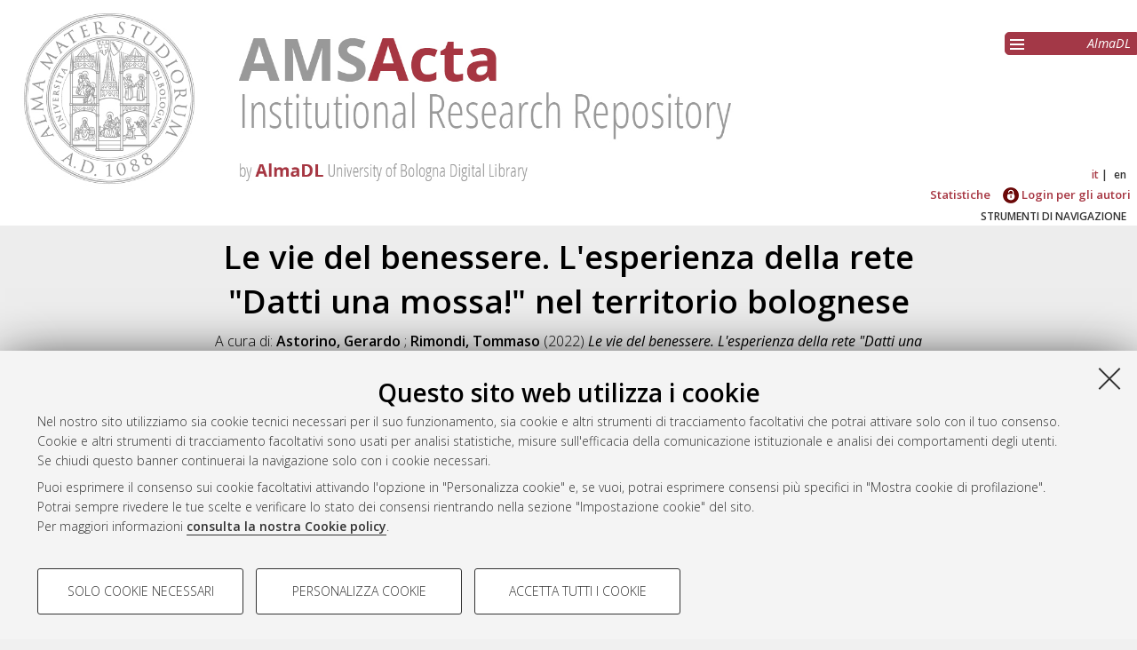

--- FILE ---
content_type: text/html; charset=utf-8
request_url: http://amsacta.unibo.it/id/eprint/6858/
body_size: 8351
content:
<!DOCTYPE html PUBLIC "-//W3C//DTD XHTML 1.0 Transitional//EN" "http://www.w3.org/TR/xhtml1/DTD/xhtml1-transitional.dtd">
<html xmlns="http://www.w3.org/1999/xhtml" lang="it">
  <head>
    <meta http-equiv="X-UA-Compatible" content="IE=edge" />
    <meta name="viewport" content="initial-scale=1.0, user-scalable=yes, width=device-width, minimum-scale=1.0" />
    <title> Le vie del benessere. L'esperienza della rete "Datti una mossa!" nel territorio bolognese  - AMS Acta - AlmaDL Università di Bologna</title>
    <link rel="icon" href="/images/favicon.png" type="image/x-icon" />
    <link rel="shortcut icon" href="/images/favicon.png" type="image/x-icon" />
    <link href="//fonts.googleapis.com/css?family=Open+Sans:600,400italic,300" rel="stylesheet" type="text/css" />
     <link rel="stylesheet" type="text/css" href="/style/genericons/genericons.css" />
    <meta name="eprints.eprintid" content="6858" />
<meta name="eprints.rev_number" content="22" />
<meta name="eprints.eprint_status" content="archive" />
<meta name="eprints.userid" content="2763" />
<meta name="eprints.dir" content="disk0/00/00/68/58" />
<meta name="eprints.datestamp" content="2022-02-09 10:08:23" />
<meta name="eprints.lastmod" content="2022-02-09 10:08:23" />
<meta name="eprints.status_changed" content="2022-02-09 10:08:23" />
<meta name="eprints.type" content="monograph" />
<meta name="eprints.metadata_visibility" content="show" />
<meta name="eprints.title" content="Le vie del benessere. L'esperienza della rete &quot;Datti una mossa!&quot; nel territorio bolognese" />
<meta name="eprints.ispublished" content="unpub" />
<meta name="eprints.structures" content="980" />
<meta name="eprints.subjects" content="SPS-10" />
<meta name="eprints.abstract" content="Il Dipartimento di Salute Pubblica dell’Azienda Usl di Bologna, insieme al Comune di Bologna e al Dipartimento di Sociologia e Diritto dell'Economia dell'Università di Bologna, è impegnato da diversi anni in una campagna di promozione di sani stili di vita che va sotto il nome &quot;Datti una Mossa!&quot;. La campagna vede il coinvolgimento attivo di un gran numero di attori del territorio bolognese, dagli enti di promozione sportiva e sociale alle associazioni sportive e culturali.
Questo libro racconta la storia della rete, analizzando i suoi punti di forza e le difficoltà incontrate, per riflettere su quanto fatto fino ad oggi e capire come rilanciare, con ancora più convinzione, nel post-pandemia.
In particolare, nel capitolo 3 viene descritta la crescente importanza per la comunicazione della Azienda Usl di Bologna e per la collaborazione strategica con i molti soggetti presenti sul territorio bolognese, dalla Regione al Comune di Bologna, dal terzo settore alla cittadinanza. Si illustrano poi alcune iniziative messe in atto all’interno dell’Azienda Usl per il benessere in ambito lavorativo dei dipendenti, su aspetti quali la sedentarietà, il consumo di alcol, il tabagismo, l’alimentazione e, non da ultimo, il tema fondamentale della sicurezza sui luoghi di lavoro. Infine, viene evidenziato come, durante la pandemia da Covid-19, si sia provato e si stia provando a non abbandonare le attività classiche di promozione della salute, anche se la gestione dell’emergenza ha inevitabilmente ridefinito la priorità di azione. Il capitolo 4 illustra alcuni possibili contributi sociologici sul rapporto tra salute e territorio. Partendo da concetti ed esperienze fondamentali come la “medicina di comunità” proposta da Luigi Berlinguer e “l’effetto Roseto” rilevato in una cittadina degli Stati Uniti, si concentra poi sulle esperienze di ricerca e ricerca-intervento condotte dal Centro Studi sui Problemi della Città e del Territorio (Ce.P.Ci.T.) dell’Università di Bologna. Il capitolo 5 propone una lettura socio-spaziale di alcuni indicatori di salute della popolazione tratti dal Profilo di Salute elaborato dall’Azienda Usl di Bologna. L’elaborazione di mappe consente di leggere meglio alcune differenze che segnano questo profilo nei vari distretti aziendali, offrendo un ulteriore strumento di comprensione del territorio bolognese. Il capitolo 6 è dedicato agli aderenti alla rete “Datti Una Mossa!”. Vengono infatti presentati i risultati di una serie di interviste per conoscerne meglio la composizione, ragionando sulle azioni intraprese dai vari membri e su come queste siano cambiate nel tempo, sul modo in cui hanno deciso di aderire all’iniziativa e sulle motivazioni che li spingono a farne parte. Ci si interroga poi sulle opportunità e le criticità del rapporto con il territorio, dalla capacità di attirare e coinvolgere partecipanti a quella di fare rete con gli altri aderenti e le istituzioni locali. Nelle conclusioni vengono evidenziati i punti salienti emersi nonché le prospettive di azione per un futuro in cui “prevenzione” e “territorio” saranno senza dubbio due parole chiave. Nel fare questo, ci si avvale del contributo di Silvio Garattini, presidente e fondatore dell’Istituto di Ricerche Farmacologiche “Mario Negri” di Milano, riprendendo alcune riflessioni dal suo ultimo libro &quot;Il futuro della nostra salute. Il Servizio Sanitario Nazionale che dobbiamo sognare&quot;." />
<meta name="eprints.date" content="2022" />
<meta name="eprints.date_type" content="published" />
<meta name="eprints.publisher" content="Dipartimento di Sociologia e Diritto dell'Economia" />
<meta name="eprints.doi" content="10.6092/unibo/amsacta/6858" />
<meta name="eprints.projectidvalid" content="FALSE" />
<meta name="eprints.full_text_status" content="public" />
<meta name="eprints.monograph_type" content="libro" />
<meta name="eprints.place_of_pub" content="Bologna" />
<meta name="eprints.pages" content="88" />
<meta name="eprints.refereed" content="FALSE" />
<meta name="eprints.isbn" content="9788854970816" />
<meta name="eprints.editors_name" content="Astorino, Gerardo" />
<meta name="eprints.editors_name" content="Rimondi, Tommaso" />
<meta name="eprints.editors_orcid" content="https://orcid.org/ 0000-0002-7655-9922" />
<meta name="eprints.editors_id" content="tommaso.rimondi2@unibo.it" />
<meta name="eprints.editors_affiliation" content="Ausl Bologna - Dipartimento di Sanità Pubblica" />
<meta name="eprints.editors_affiliation" content="Università di Bologna - Dipartimento di Sociologia e Diritto dell'Economia" />
<meta name="eprints.projecttype" content="none" />
<meta name="eprints.citation" content="  A cura di: Astorino, Gerardo ; Rimondi, Tommaso  (2022) Le vie del benessere. L'esperienza della rete &quot;Datti una mossa!&quot; nel territorio bolognese.   Bologna: Dipartimento di Sociologia e Diritto dell'Economia, p. 88.  ISBN 9788854970816.  DOI 10.6092/unibo/amsacta/6858 &lt;https://doi.org/10.6092/unibo%2Famsacta%2F6858&gt;.     " />
<meta name="eprints.document_url" content="https://amsacta.unibo.it/id/eprint/6858/1/libro_datti_una_mossa.pdf" />
<link rel="schema.DC" href="http://purl.org/DC/elements/1.0/" />
<meta name="DC.relation" content="https://amsacta.unibo.it/id/eprint/6858/" />
<meta name="DC.title" content="Le vie del benessere. L'esperienza della rete &quot;Datti una mossa!&quot; nel territorio bolognese" />
<meta name="DC.subject" content="SPS/10 Sociologia dell'ambiente e del territorio" />
<meta name="DC.description" content="Il Dipartimento di Salute Pubblica dell’Azienda Usl di Bologna, insieme al Comune di Bologna e al Dipartimento di Sociologia e Diritto dell'Economia dell'Università di Bologna, è impegnato da diversi anni in una campagna di promozione di sani stili di vita che va sotto il nome &quot;Datti una Mossa!&quot;. La campagna vede il coinvolgimento attivo di un gran numero di attori del territorio bolognese, dagli enti di promozione sportiva e sociale alle associazioni sportive e culturali.
Questo libro racconta la storia della rete, analizzando i suoi punti di forza e le difficoltà incontrate, per riflettere su quanto fatto fino ad oggi e capire come rilanciare, con ancora più convinzione, nel post-pandemia.
In particolare, nel capitolo 3 viene descritta la crescente importanza per la comunicazione della Azienda Usl di Bologna e per la collaborazione strategica con i molti soggetti presenti sul territorio bolognese, dalla Regione al Comune di Bologna, dal terzo settore alla cittadinanza. Si illustrano poi alcune iniziative messe in atto all’interno dell’Azienda Usl per il benessere in ambito lavorativo dei dipendenti, su aspetti quali la sedentarietà, il consumo di alcol, il tabagismo, l’alimentazione e, non da ultimo, il tema fondamentale della sicurezza sui luoghi di lavoro. Infine, viene evidenziato come, durante la pandemia da Covid-19, si sia provato e si stia provando a non abbandonare le attività classiche di promozione della salute, anche se la gestione dell’emergenza ha inevitabilmente ridefinito la priorità di azione. Il capitolo 4 illustra alcuni possibili contributi sociologici sul rapporto tra salute e territorio. Partendo da concetti ed esperienze fondamentali come la “medicina di comunità” proposta da Luigi Berlinguer e “l’effetto Roseto” rilevato in una cittadina degli Stati Uniti, si concentra poi sulle esperienze di ricerca e ricerca-intervento condotte dal Centro Studi sui Problemi della Città e del Territorio (Ce.P.Ci.T.) dell’Università di Bologna. Il capitolo 5 propone una lettura socio-spaziale di alcuni indicatori di salute della popolazione tratti dal Profilo di Salute elaborato dall’Azienda Usl di Bologna. L’elaborazione di mappe consente di leggere meglio alcune differenze che segnano questo profilo nei vari distretti aziendali, offrendo un ulteriore strumento di comprensione del territorio bolognese. Il capitolo 6 è dedicato agli aderenti alla rete “Datti Una Mossa!”. Vengono infatti presentati i risultati di una serie di interviste per conoscerne meglio la composizione, ragionando sulle azioni intraprese dai vari membri e su come queste siano cambiate nel tempo, sul modo in cui hanno deciso di aderire all’iniziativa e sulle motivazioni che li spingono a farne parte. Ci si interroga poi sulle opportunità e le criticità del rapporto con il territorio, dalla capacità di attirare e coinvolgere partecipanti a quella di fare rete con gli altri aderenti e le istituzioni locali. Nelle conclusioni vengono evidenziati i punti salienti emersi nonché le prospettive di azione per un futuro in cui “prevenzione” e “territorio” saranno senza dubbio due parole chiave. Nel fare questo, ci si avvale del contributo di Silvio Garattini, presidente e fondatore dell’Istituto di Ricerche Farmacologiche “Mario Negri” di Milano, riprendendo alcune riflessioni dal suo ultimo libro &quot;Il futuro della nostra salute. Il Servizio Sanitario Nazionale che dobbiamo sognare&quot;." />
<meta name="DC.publisher" content="Dipartimento di Sociologia e Diritto dell'Economia" />
<meta name="DC.contributor" content="Astorino, Gerardo" />
<meta name="DC.contributor" content="Rimondi, Tommaso" />
<meta name="DC.date" content="2022" />
<meta name="DC.type" content="Monografia" />
<meta name="DC.type" content="NonPeerReviewed" />
<meta name="DC.format" content="text" />
<meta name="DC.language" content="it" />
<meta name="DC.rights" content="cc_by_nc_4" />
<meta name="DC.identifier" content="https://amsacta.unibo.it/id/eprint/6858/1/libro_datti_una_mossa.pdf" />
<meta name="DC.identifier" content="  A cura di: Astorino, Gerardo ; Rimondi, Tommaso  (2022) Le vie del benessere. L'esperienza della rete &quot;Datti una mossa!&quot; nel territorio bolognese.   Bologna: Dipartimento di Sociologia e Diritto dell'Economia, p. 88.  ISBN 9788854970816.  DOI 10.6092/unibo/amsacta/6858 &lt;https://doi.org/10.6092/unibo%2Famsacta%2F6858&gt;.     " />
<meta name="DC.relation" content="10.6092/unibo/amsacta/6858" />
<link rel="alternate" href="https://amsacta.unibo.it/cgi/export/eprint/6858/DC/amsacta-eprint-6858.txt" type="text/plain; charset=utf-8" title="Dublin Core" />
<link rel="alternate" href="https://amsacta.unibo.it/cgi/export/eprint/6858/RDFNT/amsacta-eprint-6858.nt" type="text/plain" title="RDF+N-Triples" />
<link rel="alternate" href="https://amsacta.unibo.it/cgi/export/eprint/6858/DIDL/amsacta-eprint-6858.xml" type="text/xml; charset=utf-8" title="MPEG-21 DIDL" />
<link rel="alternate" href="https://amsacta.unibo.it/cgi/export/eprint/6858/Simple/amsacta-eprint-6858.txt" type="text/plain; charset=utf-8" title="Simple Metadata" />
<link rel="alternate" href="https://amsacta.unibo.it/cgi/export/eprint/6858/XML/amsacta-eprint-6858.xml" type="application/vnd.eprints.data+xml; charset=utf-8" title="EP3 XML" />
<link rel="alternate" href="https://amsacta.unibo.it/cgi/export/eprint/6858/ALMADL/amsacta-eprint-6858.txt" type="text/plain" title="ALMADL Export XML" />
<link rel="alternate" href="https://amsacta.unibo.it/cgi/export/eprint/6858/BibTeX/amsacta-eprint-6858.bib" type="text/plain; charset=utf-8" title="BibTeX" />
<link rel="alternate" href="https://amsacta.unibo.it/cgi/export/eprint/6858/RDFN3/amsacta-eprint-6858.n3" type="text/n3" title="RDF+N3" />
<link rel="alternate" href="https://amsacta.unibo.it/cgi/export/eprint/6858/ContextObject/amsacta-eprint-6858.xml" type="text/xml; charset=utf-8" title="OpenURL ContextObject" />
<link rel="alternate" href="https://amsacta.unibo.it/cgi/export/eprint/6858/RDFXML/amsacta-eprint-6858.rdf" type="application/rdf+xml" title="RDF+XML" />
<link rel="alternate" href="https://amsacta.unibo.it/cgi/export/eprint/6858/EndNote/amsacta-eprint-6858.enw" type="text/plain; charset=utf-8" title="EndNote" />
<link rel="alternate" href="https://amsacta.unibo.it/cgi/export/eprint/6858/MODS/amsacta-eprint-6858.xml" type="text/xml; charset=utf-8" title="MODS" />
<link rel="alternate" href="https://amsacta.unibo.it/cgi/export/eprint/6858/CSV/amsacta-eprint-6858.csv" type="text/csv; charset=utf-8" title="Multiline CSV" />
<link rel="alternate" href="https://amsacta.unibo.it/cgi/export/eprint/6858/JSON/amsacta-eprint-6858.js" type="application/json; charset=utf-8" title="JSON" />
<link rel="alternate" href="https://amsacta.unibo.it/cgi/export/eprint/6858/Atom/amsacta-eprint-6858.xml" type="application/atom+xml;charset=utf-8" title="Atom" />
<link rel="alternate" href="https://amsacta.unibo.it/cgi/export/eprint/6858/Text/amsacta-eprint-6858.txt" type="text/plain; charset=utf-8" title="ASCII Citation" />
<link rel="alternate" href="https://amsacta.unibo.it/cgi/export/eprint/6858/COinS/amsacta-eprint-6858.txt" type="text/plain; charset=utf-8" title="OpenURL ContextObject in Span" />
<link rel="alternate" href="https://amsacta.unibo.it/cgi/export/eprint/6858/RIS/amsacta-eprint-6858.ris" type="text/plain" title="Reference Manager" />
<link rel="alternate" href="https://amsacta.unibo.it/cgi/export/eprint/6858/HTML/amsacta-eprint-6858.html" type="text/html; charset=utf-8" title="HTML Citation" />
<link rel="alternate" href="https://amsacta.unibo.it/cgi/export/eprint/6858/Refer/amsacta-eprint-6858.refer" type="text/plain" title="Refer" />
<link rel="alternate" href="https://amsacta.unibo.it/cgi/export/eprint/6858/DataCiteXML/amsacta-eprint-6858.xml" type="application/xml; charset=utf-8" title="Unibo Data Cite XML" />
<link rel="alternate" href="https://amsacta.unibo.it/cgi/export/eprint/6858/METS/amsacta-eprint-6858.xml" type="text/xml; charset=utf-8" title="METS" />
<link rel="Top" href="https://amsacta.unibo.it/" />
    <link rel="Sword" href="https://amsacta.unibo.it/sword-app/servicedocument" />
    <link rel="SwordDeposit" href="https://amsacta.unibo.it/id/contents" />
    <link rel="Search" type="text/html" href="https://amsacta.unibo.it/cgi/search" />
    <link rel="Search" type="application/opensearchdescription+xml" href="https://amsacta.unibo.it/cgi/opensearchdescription" title="AMS Acta - AlmaDL Università di Bologna" />
    <script type="text/javascript" src="https://www.google.com/jsapi">
//padder
</script><script type="text/javascript">
// <![CDATA[
google.load("visualization", "1", {packages:["corechart", "geochart"]});
// ]]></script><script type="text/javascript">
// <![CDATA[
var eprints_http_root = "http://amsacta.unibo.it";
var eprints_http_cgiroot = "http://amsacta.unibo.it/cgi";
var eprints_oai_archive_id = "amsacta.unibo.it";
var eprints_logged_in = false;
var eprints_logged_in_userid = 0; 
var eprints_logged_in_username = ""; 
var eprints_logged_in_usertype = ""; 
// ]]></script>
    <style type="text/css">.ep_logged_in { display: none }</style>
    <link rel="stylesheet" type="text/css" href="/style/auto-3.4.4.css?1616150774" />
    <script type="text/javascript" src="/javascript/auto-3.4.4.js?1681827829">
//padder
</script>
    <!--[if lte IE 6]>
        <link rel="stylesheet" type="text/css" href="/style/ie6.css" />
   <![endif]-->
    <meta name="Generator" content="EPrints 3.4.4" />
    <meta http-equiv="Content-Type" content="text/html; charset=UTF-8" />
    <meta http-equiv="Content-Language" content="it" />
    
     
    <script type="text/javascript" src="https://www.unibo.it/++resource++unibo.cookiebanner/unibo-cookies.min.js?v=17">// <!-- No script --></script>
  </head>
  <body bgcolor="#ffffff" text="#000000">
  <div id="body_content">
	<a target="top"></a>
	<div class="ep_noprint"><noscript><style type="text/css">@import url(https://amsacta.unibo.it/style/nojs.css);</style></noscript></div>
	
	
	<div class="ep_tm_header ep_noprint">
		<div id="header_outer">
			<div id="logo">
				<a href="/"><img src="/images/AMSacta_header.jpg" alt="AMS Acta logo" /></a>
			</div>
			<div id="header_repositories">
				<div id="header_repositories_menu" title="Collezioni e servizi AlmaDL"><span class="genericon genericon-menu"></span></div>
				<ul id="header_repositories_nav">
					<li class="inner_repositories_nav"><a href="http://almadl.unibo.it">AlmaDL</a></li>
				</ul>
				<ul id="header_repositories_nav_hidden" style="display:none">
					<li class="inner_repositories_nav"><a href="http://amsdottorato.unibo.it">AMS Dottorato</a></li>
					<li class="inner_repositories_nav"><a href="http://amslaurea.unibo.it">AMS Laurea</a></li>
					<li class="inner_repositories_nav"><a href="https://historica.unibo.it">AMS Historica</a></li>
					<li class="inner_repositories_nav"><a href="http://journals.unibo.it">AlmaDL Journals</a></li>
				</ul>
			</div>
			<div class="sep"></div>
		</div>
		<div class="sep"></div>
		<div id="topContainerAction">
			<div id="lang_container">
				<div id="ep_tm_languages"><a href="/cgi/set_lang?lang=it&amp;referrer=http%3A%2F%2Famsacta.unibo.it%2Fid%2Feprint%2F6858%2F" title="Italiano" class="middlelang currentlang">it</a><a href="/cgi/set_lang?lang=en&amp;referrer=http%3A%2F%2Famsacta.unibo.it%2Fid%2Feprint%2F6858%2F" title="English" class="lastlang">en</a><a href="/cgi/set_lang?referrer=http%3A%2F%2Famsacta.unibo.it%2Fid%2Feprint%2F6858%2F" title="Cancellate i cookie per decidere la lingua in base alle impostazioni del vostro browser"><img src="/images/flags/aero.png" align="top" border="0" alt="Cancellate i cookie per decidere la lingua in base alle impostazioni del vostro browser" /></a></div>
			</div>
			<div class="sep"></div>
			<div id="main_menu" class="container_main_menu" role="navigation">
<!--
			<div id="menu_login_logout">
				<epc:pin ref="login_logout"/>
			</div>
-->
				<ul class="ep_tm_key_tools" id="ep_tm_menu_tools" role="toolbar"><li><a href="/cgi/stats/report">Statistiche</a></li><li><a href="/cgi/users/home"><img src="/images/ssologo18x18.png" alt="Informazioni sul Single Sign-On di Ateneo" /> Login per gli autori</a></li></ul>
			</div>
			<div class="sep"></div>
				<div id="menu_img_container" class="all_img_container">
					STRUMENTI DI NAVIGAZIONE
				</div>
			<div class="sep"></div>
			<div id="menu_container" style="display:none;">
				<form method="get" accept-charset="utf-8" action="/cgi/search">
					<input class="ep_tm_searchbarbox" placeholder="Cerca.." type="text" name="q" />
					<input type="hidden" name="_action_search" value="Search" />
					<input type="hidden" name="_order" value="bytitle" />
					<input type="hidden" name="basic_srchtype" value="ALL" />
					<input type="hidden" name="_satisfyall" value="ALL" />
				</form>
				<br /><a class="search_advanced" href="/cgi/search/advanced">Ricerca avanzata</a><br />
				<div class="info">
					<a target="_blank" title="Aiuto &amp; Documentazione" href="/help.html">
						<span>Aiuto &amp; Documentazione</span>
					</a>
				</div>	
				<h1 class="ep_toolbox_title">Strumenti di navigazione</h1>
				<ul>
					<li><a href="/view/year">Per anno</a><br /></li>
					<li><a href="/view/series">Per collane</a><br /></li>
					<li><a href="/view/conferences">Per convegni ed altri eventi</a><br /></li>
					<li><a href="/view/settori">Per settori disciplinari</a><br /></li>
					<li><a href="/view/structures">Per strutture</a><br /></li>
					<li><a href="/view/projects">Per progetto di ricerca</a><br /></li>
					<li><a href="/cgi/latest_tool">Ultimi documenti</a><br /></li>
				</ul>
				<div id="menu_repositories">
					<h1 class="ep_toolbox_title">Collezioni AlmaDL</h1>
					<ul>
						<li><a href="http://almadl.unibo.it">AlmaDL</a></li>
						<li><a href="http://amsdottorato.unibo.it">AMS Dottorato</a></li>
						<li><a href="http://amslaurea.unibo.it">AMS Laurea</a></li>
						<li><a href="https://historica.unibo.it">AMS Historica</a></li>
						<li><a href="http://journals.unibo.it">AlmaDL Journals</a></li>
					</ul>
				</div>
			</div>
			<div class="sep"></div>
			<div class="sep"></div>
		</div> <!-- end div id="topContainerAction" -->
	</div> <!-- end div class="ep_tm_header -->
	<div align="center">
		
		<div id="page_content" class="page_content">
			<h1 id="mail_title" class="ep_tm_pagetitle">

Le vie del benessere. L'esperienza della rete "Datti una mossa!" nel territorio bolognese

</h1>
			<div class="ep_summary_content"><div class="ep_summary_content_left"></div><div class="ep_summary_content_right"></div><div class="ep_summary_content_top"></div><div class="ep_summary_content_main">

  <div class="ep_block">
    


     A cura di: <span class="person_name">Astorino, Gerardo</span> ; <span class="person_name">Rimondi, Tommaso</span>
 

(2022)

<em>Le vie del benessere. L'esperienza della rete "Datti una mossa!" nel territorio bolognese.</em>


    Bologna:
    Dipartimento di Sociologia e Diritto dell'Economia,
    p. 88.
     ISBN 9788854970816. 
     DOI <a href="https://doi.org/10.6092/unibo%2Famsacta%2F6858" target="_blank">10.6092/unibo/amsacta/6858</a>.
    
    
     
  




  </div>
  <div id="action_labels">
  	<div id="export_citations_label" class="menu_title action_label first">Salva citazione</div>
  	<div id="social_label" class="menu_title action_label">Condividi</div>
	<div id="citedby_label" class="menu_title action_label last">Citato da</div>
  </div>
  <div id="export_citations" style="display:none">
	<div class="export_citation mets">
		<a href="/cgi/export/eprint/6858/METS/amsacta-eprint-6858.xml">METS</a>
	</div>
	<div class="export_citation bibtext">
		<a href="/cgi/export/eprint/6858/BibTeX/amsacta-eprint-6858.bib">BibTeX</a>
	</div>
	<div class="export_citation endnote">
		<a href="/cgi/export/eprint/6858/EndNote/amsacta-eprint-6858.enw">EndNote</a>
	</div>
	<div class="export_citation mods">
		<a href="/cgi/export/eprint/6858/MODS/amsacta-eprint-6858.xml">MODS</a>
	</div>
	<div class="export_citation dc">
		<a href="/cgi/export/eprint/6858/DC/amsacta-eprint-6858.txt">Dublin Core</a>
	</div>
	<div class="export_citation ris">
		<a href="/cgi/export/eprint/6858/RIS/amsacta-eprint-6858.ris">Ris</a>
	</div>
	<div class="export_citation refer">
		<a href="/cgi/export/eprint/6858/Refer/amsacta-eprint-6858.refer">Refer</a>
	</div>
	<div class="export_citation ascii">
		<a href="/cgi/export/eprint/6858/Text/amsacta-eprint-6858.txt">Ascii</a>
	</div>
  </div>
  <div class="clear"></div>
  <div id="socials_container" class="hideMe">
    <div id="socials">
      <div class="social linkedin">
      	<script src="//platform.linkedin.com/in.js" type="text/javascript"> lang: it_IT</script>
      	<script type="IN/Share">// <!-- No script --></script>
      </div>
      <div class="social facebook">
      <div class="fb-like" data-href="" data-layout="button_count" data-action="like" data-show-faces="true" data-share="true"></div>
      </div>
    </div>
  </div>
  <div id="citedby" style="display:none">
    <div id="altmetric">
      <script type="text/javascript" src="https://d1bxh8uas1mnw7.cloudfront.net/assets/embed.js">// <!-- No script --></script>
      <div data-badge-details="right" data-badge-type="donut" data-doi="10.6092/unibo/amsacta/6858 &lt;https://doi.org/10.6092/unibo%2Famsacta%2F6858&gt;" data-condensed="true" class="altmetric-embed"></div>
    </div> 
  </div>
  

  

    
  
    
      <div class="ep_block">Full text disponibile come:</div>
      <table class="ep_block">
        
          <tr>
            <td valign="top" align="right"><a class="ep_document_link" href="https://amsacta.unibo.it/6858/1/libro_datti_una_mossa.pdf" onmouseout="EPJS_HidePreview( event, 'doc_preview_6871708', 'right' );" onfocus="EPJS_ShowPreview( event, 'doc_preview_6871708', 'right' );" onmouseover="EPJS_ShowPreview( event, 'doc_preview_6871708', 'right' );" onblur="EPJS_HidePreview( event, 'doc_preview_6871708', 'right' );"><img class="ep_doc_icon" alt="[thumbnail of libro_datti_una_mossa.pdf]" src="https://amsacta.unibo.it/6858/1.hassmallThumbnailVersion/libro_datti_una_mossa.pdf" border="0" /></a><div id="doc_preview_6871708" class="ep_preview"><div><div><span><img class="ep_preview_image" id="doc_preview_6871708_img" alt="" src="https://amsacta.unibo.it/6858/1.haspreviewThumbnailVersion/libro_datti_una_mossa.pdf" border="0" /><div class="ep_preview_title">Anteprima</div></span></div></div></div></td>
            <td valign="top">
              

<!-- document citation -->


<span class="ep_document_citation">
Documento di testo(pdf)



  <br />Licenza: <a href="http://creativecommons.org/licenses/by-nc/4.0/">Creative Commons: Attribuzione - Non Commerciale 4.0 (CC BY-NC 4.0)</a>

</span>

<br />
              <a href="https://amsacta.unibo.it/id/eprint/6858/1/libro_datti_una_mossa.pdf" class="ep_document_link">Download (13MB)</a>
              
			  
			  | <a href="https://amsacta.unibo.it/6858/1.haslightboxThumbnailVersion/libro_datti_una_mossa.pdf" rel="lightbox[docs] nofollow" title="   Documento di testo(pdf) &lt;https://amsacta.unibo.it/id/eprint/6858/1/libro_datti_una_mossa.pdf&gt;    
Licenza: Creative Commons: Attribuzione - Non Commerciale 4.0 (CC BY-NC 4.0) &lt;http://creativecommons.org/licenses/by-nc/4.0/&gt;   ">Anteprima</a>
			  
			  
              
  
              <ul>
              
              </ul>
            </td>
          </tr>
        
      </table>
    

  
  

  
    <div id="abstract" class="ep_block class_">
      <h2 id="abstract_title" class="class_title">Abstract</h2>
      <p id="abstract_body" class="class_body">Il Dipartimento di Salute Pubblica dell’Azienda Usl di Bologna, insieme al Comune di Bologna e al Dipartimento di Sociologia e Diritto dell'Economia dell'Università di Bologna, è impegnato da diversi anni in una campagna di promozione di sani stili di vita che va sotto il nome "Datti una Mossa!". La campagna vede il coinvolgimento attivo di un gran numero di attori del territorio bolognese, dagli enti di promozione sportiva e sociale alle associazioni sportive e culturali.&#13;
Questo libro racconta la storia della rete, analizzando i suoi punti di forza e le difficoltà incontrate, per riflettere su quanto fatto fino ad oggi e capire come rilanciare, con ancora più convinzione, nel post-pandemia.&#13;
In particolare, nel capitolo 3 viene descritta la crescente importanza per la comunicazione della Azienda Usl di Bologna e per la collaborazione strategica con i molti soggetti presenti sul territorio bolognese, dalla Regione al Comune di Bologna, dal terzo settore alla cittadinanza. Si illustrano poi alcune iniziative messe in atto all’interno dell’Azienda Usl per il benessere in ambito lavorativo dei dipendenti, su aspetti quali la sedentarietà, il consumo di alcol, il tabagismo, l’alimentazione e, non da ultimo, il tema fondamentale della sicurezza sui luoghi di lavoro. Infine, viene evidenziato come, durante la pandemia da Covid-19, si sia provato e si stia provando a non abbandonare le attività classiche di promozione della salute, anche se la gestione dell’emergenza ha inevitabilmente ridefinito la priorità di azione. Il capitolo 4 illustra alcuni possibili contributi sociologici sul rapporto tra salute e territorio. Partendo da concetti ed esperienze fondamentali come la “medicina di comunità” proposta da Luigi Berlinguer e “l’effetto Roseto” rilevato in una cittadina degli Stati Uniti, si concentra poi sulle esperienze di ricerca e ricerca-intervento condotte dal Centro Studi sui Problemi della Città e del Territorio (Ce.P.Ci.T.) dell’Università di Bologna. Il capitolo 5 propone una lettura socio-spaziale di alcuni indicatori di salute della popolazione tratti dal Profilo di Salute elaborato dall’Azienda Usl di Bologna. L’elaborazione di mappe consente di leggere meglio alcune differenze che segnano questo profilo nei vari distretti aziendali, offrendo un ulteriore strumento di comprensione del territorio bolognese. Il capitolo 6 è dedicato agli aderenti alla rete “Datti Una Mossa!”. Vengono infatti presentati i risultati di una serie di interviste per conoscerne meglio la composizione, ragionando sulle azioni intraprese dai vari membri e su come queste siano cambiate nel tempo, sul modo in cui hanno deciso di aderire all’iniziativa e sulle motivazioni che li spingono a farne parte. Ci si interroga poi sulle opportunità e le criticità del rapporto con il territorio, dalla capacità di attirare e coinvolgere partecipanti a quella di fare rete con gli altri aderenti e le istituzioni locali. Nelle conclusioni vengono evidenziati i punti salienti emersi nonché le prospettive di azione per un futuro in cui “prevenzione” e “territorio” saranno senza dubbio due parole chiave. Nel fare questo, ci si avvale del contributo di Silvio Garattini, presidente e fondatore dell’Istituto di Ricerche Farmacologiche “Mario Negri” di Milano, riprendendo alcune riflessioni dal suo ultimo libro "Il futuro della nostra salute. Il Servizio Sanitario Nazionale che dobbiamo sognare".</p>
    </div>
    <div id="abstract_tablet" class="class_tablet ep_block">
      <div id="abstract_title_tablet" class="class_title_tablet">Abstract</div>
      <div id="abstract_body_tablet" class="class_body_tablet" style="display: none;">Il Dipartimento di Salute Pubblica dell’Azienda Usl di Bologna, insieme al Comune di Bologna e al Dipartimento di Sociologia e Diritto dell'Economia dell'Università di Bologna, è impegnato da diversi anni in una campagna di promozione di sani stili di vita che va sotto il nome "Datti una Mossa!". La campagna vede il coinvolgimento attivo di un gran numero di attori del territorio bolognese, dagli enti di promozione sportiva e sociale alle associazioni sportive e culturali.&#13;
Questo libro racconta la storia della rete, analizzando i suoi punti di forza e le difficoltà incontrate, per riflettere su quanto fatto fino ad oggi e capire come rilanciare, con ancora più convinzione, nel post-pandemia.&#13;
In particolare, nel capitolo 3 viene descritta la crescente importanza per la comunicazione della Azienda Usl di Bologna e per la collaborazione strategica con i molti soggetti presenti sul territorio bolognese, dalla Regione al Comune di Bologna, dal terzo settore alla cittadinanza. Si illustrano poi alcune iniziative messe in atto all’interno dell’Azienda Usl per il benessere in ambito lavorativo dei dipendenti, su aspetti quali la sedentarietà, il consumo di alcol, il tabagismo, l’alimentazione e, non da ultimo, il tema fondamentale della sicurezza sui luoghi di lavoro. Infine, viene evidenziato come, durante la pandemia da Covid-19, si sia provato e si stia provando a non abbandonare le attività classiche di promozione della salute, anche se la gestione dell’emergenza ha inevitabilmente ridefinito la priorità di azione. Il capitolo 4 illustra alcuni possibili contributi sociologici sul rapporto tra salute e territorio. Partendo da concetti ed esperienze fondamentali come la “medicina di comunità” proposta da Luigi Berlinguer e “l’effetto Roseto” rilevato in una cittadina degli Stati Uniti, si concentra poi sulle esperienze di ricerca e ricerca-intervento condotte dal Centro Studi sui Problemi della Città e del Territorio (Ce.P.Ci.T.) dell’Università di Bologna. Il capitolo 5 propone una lettura socio-spaziale di alcuni indicatori di salute della popolazione tratti dal Profilo di Salute elaborato dall’Azienda Usl di Bologna. L’elaborazione di mappe consente di leggere meglio alcune differenze che segnano questo profilo nei vari distretti aziendali, offrendo un ulteriore strumento di comprensione del territorio bolognese. Il capitolo 6 è dedicato agli aderenti alla rete “Datti Una Mossa!”. Vengono infatti presentati i risultati di una serie di interviste per conoscerne meglio la composizione, ragionando sulle azioni intraprese dai vari membri e su come queste siano cambiate nel tempo, sul modo in cui hanno deciso di aderire all’iniziativa e sulle motivazioni che li spingono a farne parte. Ci si interroga poi sulle opportunità e le criticità del rapporto con il territorio, dalla capacità di attirare e coinvolgere partecipanti a quella di fare rete con gli altri aderenti e le istituzioni locali. Nelle conclusioni vengono evidenziati i punti salienti emersi nonché le prospettive di azione per un futuro in cui “prevenzione” e “territorio” saranno senza dubbio due parole chiave. Nel fare questo, ci si avvale del contributo di Silvio Garattini, presidente e fondatore dell’Istituto di Ricerche Farmacologiche “Mario Negri” di Milano, riprendendo alcune riflessioni dal suo ultimo libro "Il futuro della nostra salute. Il Servizio Sanitario Nazionale che dobbiamo sognare".</div>
    </div>
  

  <div id="summary_page_metadati" class="class_">
    <div id="" class="class_title"></div>
    <div id="summary_page_metadati_body" class="class_body">
      <div class="metadato_title">Tipologia del documento</div>
      <div class="metadato_value fieldname_type">Monografia

(Libro)

      </div>
      <div class="clear"></div>
      
      
        
      
        
      
        
      
        
      
        
          <div class="metadato_title">Settori scientifico-disciplinari</div>
          <div class="metadato_value"><a href="https://amsacta.unibo.it/view/settori/SPS.html">Area 14 - Scienze politiche e sociali</a> &gt; <a href="https://amsacta.unibo.it/view/settori/SPS-10.html">SPS/10 Sociologia dell'ambiente e del territorio</a></div>
          <div class="clear"></div>
        
      
        
      
        
          <div class="metadato_title">ISBN</div>
          <div class="metadato_value">9788854970816</div>
          <div class="clear"></div>
        
      
        
          <div class="metadato_title">DOI</div>
          <div class="metadato_value"><a href="https://doi.org/10.6092/unibo%2Famsacta%2F6858" target="_blank">10.6092/unibo/amsacta/6858</a></div>
          <div class="clear"></div>
        
      
        
      
        
      
        
      
        
          <div class="metadato_title">Data di deposito</div>
          <div class="metadato_value">09 Feb 2022 10:08</div>
          <div class="clear"></div>
        
      
        
          <div class="metadato_title">Ultima modifica</div>
          <div class="metadato_value">09 Feb 2022 10:08</div>
          <div class="clear"></div>
        
      
        
      
      
      <div class="metadato_title">URI</div>
      <div class="metadato_value"><a href="https://amsacta.unibo.it/id/eprint/6858">https://amsacta.unibo.it/id/eprint/6858</a></div>
      <div class="clear"></div>
    </div>
  </div>
  <div id="summary_page_metadati_tablet" class="class_tablet">
    <h2 id="summary_page_metadati_tablet_title" class="class_title_tablet">Altri metadati</h2>
    <div id="summary_page_metadati_body_tablet" class="class_body_tablet" style="display: none;">
      <div class="metadato_title">Tipologia del documento</div>
      <div class="metadato_value fieldname_type">Monografia

(Libro)

      </div>
      <div class="clear"></div>
      
      
        
      
        
      
        
      
        
      
        
          <div class="metadato_title">Settori scientifico-disciplinari</div>
          <div class="metadato_value"><a href="https://amsacta.unibo.it/view/settori/SPS.html">Area 14 - Scienze politiche e sociali</a> &gt; <a href="https://amsacta.unibo.it/view/settori/SPS-10.html">SPS/10 Sociologia dell'ambiente e del territorio</a></div>
          <div class="clear"></div>
        
      
        
      
        
          <div class="metadato_title">ISBN</div>
          <div class="metadato_value">9788854970816</div>
          <div class="clear"></div>
        
      
        
          <div class="metadato_title">DOI</div>
          <div class="metadato_value"><a href="https://doi.org/10.6092/unibo%2Famsacta%2F6858" target="_blank">10.6092/unibo/amsacta/6858</a></div>
          <div class="clear"></div>
        
      
        
      
        
      
        
      
        
          <div class="metadato_title">Data di deposito</div>
          <div class="metadato_value">09 Feb 2022 10:08</div>
          <div class="clear"></div>
        
      
        
          <div class="metadato_title">Ultima modifica</div>
          <div class="metadato_value">09 Feb 2022 10:08</div>
          <div class="clear"></div>
        
      
        
      
      
      <div class="metadato_title">URI</div>
      <div class="metadato_value"><a href="https://amsacta.unibo.it/id/eprint/6858">https://amsacta.unibo.it/id/eprint/6858</a></div>
      <div class="clear"></div>
    </div>
  </div>
  <div class="ep_block" id="has_multiple_versions">
  
  
  </div>

  
  
  
  
  
  
  

  
    
<script type="text/javascript">
document.observe("dom:loaded",function(){

		var irstats2_summary_page_eprintid = '6858';

		$( 'irstats2_summary_page_footer' ).setAttribute( 'href', '/cgi/stats/report/eprint/' + irstats2_summary_page_eprintid );

		new EPJS_Stats_GoogleGraph_Personalizzato ( { 'context': {
			'range':'1y',
			'set_name': 'eprint',
			'set_value': irstats2_summary_page_eprintid,
			'datatype':'downloads' },
			'options': {
			'title': 'Numero di download nell\'arco dell\'ultimo anno',
			'hAxis_title': 'Andamento temporale',
			'vAxis_title': 'Numero di download',
			'show_average': '1',
			'container_id': 'irstats2_summary_page_downloads', 'date_resolution':'month','graph_type':'column'
			} } );
		});
</script>

    <h2 id="irstats2_summary_page_title" class="class_title class_">Statistica sui download</h2>
    <h2 id="irstats2_summary_page_title_tablet" class="class_title_tablet open class_tablet">Statistica sui download</h2>
    <div id="irstats2_summary_page_body">
      <div id="irstats2_summary_page_downloads" class="irstats2_summary_page_downloads_hidden_error"></div>
      <div id="irstats2_summary_page_footer_container">
        <a id="irstats2_summary_page_footer" href="">Vedi altre statistiche</a>
      </div>
    </div>
    <div class="ep_block" id="ep_summary_page_actions_container">
      <p id="ep_summary_page_actions_inner">Gestione del documento: 
      
        <a href="/cgi/users/home?screen=EPrint%3A%3AView&amp;eprintid=6858"><img src="/style/images/action_view.png" alt="Visualizza il documento" title="Visualizza il documento" class="ep_form_action_icon" role="button" /></a>
      
       </p>
    </div>

    

  

</div><div class="ep_summary_content_bottom"></div><div class="ep_summary_content_after"></div></div>
		</div>
	</div>


	<div class="footer footer_top_color ep_noprint">
		<div id="footer_top_content">
			<div id="follow-us-almdl-menu" class="follow-us-almadl feed-almadl">
				<div class="sep"></div>
				<ul role="list">
					<li class="feed atom" role="listitem">
						<a target="_blank" title="Atom" href="/cgi/latest_tool?output=Atom">
							<span>Atom</span>
						</a>
					</li>
					<li class="feed rss1" role="listitem">
						<a target="_blank" title="RSS 1.0" href="/cgi/latest_tool?output=RSS">
							<span>Rss 1.0</span>
						</a>
					</li>
					<li class="feed rss2" role="listitem">
						<a target="_blank" title="RSS 2.0" href="/cgi/latest_tool?output=RSS2">
							<span>Rss 2.0</span>
						</a>
					</li>
				</ul>
			</div>
			<div id="others-almdl-menu" class="others-almadl">
				<div class="sep"></div>
				<ul role="list">
					<li class="copyright" role="listitem">
						AMS Acta <!-- © ALMA MATER STUDIORUM - Università di Bologna, <epc:pin ref="copyrights"/>. <epc:phrase ref="template:footer:rights"/ -->
					</li>
					<li class="issn" role="listitem">
						ISSN: 2038-7954
					</li>
					<li class="issn" role="listitem">
						re3data.org - <a target="_blank" title="Re3data" href="http://doi.org/10.17616/R3P19R">doi.org/10.17616/R3P19R</a>
					</li>
					<li class="servizio_label" role="listitem">
						Servizio implementato e gestito da <a href="https://sba.unibo.it/it/almadl">AlmaDL</a>
					</li>
					<li>
						<a href="#" data-cc-open="">Impostazioni Cookie</a>
					</li>
					<li class="privacy" role="listitem">
						<a target="_blank" title="Informativa sulla privacy" href="https://www.unibo.it/privacy">Informativa sulla privacy</a>
					</li>
					<li class="contition" role="listitem">
						<a target="_blank" title="Terms" href="https://sba.unibo.it/it/almadl/it/allegati/allegati-almadl/condizioni-sito-almadl">
							<span>Condizioni d'uso del sito</span>
						</a>
					</li>
					<li class="mission" role="listitem">
                                                <a target="_blank" title="Mission" href="https://sba.unibo.it/it/allegati/allegati-almadl/ams-acta-mission-statement-and-repository-policies">
                                                        <span>Mission e policies del repository</span>
                                                </a>
                                        </li>

				</ul>
			</div>
                        <div class="partner">
                                <img src="/images/re3data.png" />
                                <img src="/images/openaire.png" />
                                <img src="/images/opendoar.png" />
                        </div>
			<!-- <div style="float: right;width: 25%;position: absolute;bottom: 0px;right: 0;"><img src="/images/re3data.png" /></div> -->
		</div> <!-- end <div id="footer_top_content"> -->
                <div class="unibo-copyright">
                        <a href="http://www.unibo.it">
                                <img src="/images/unibo.png" />
                        </a>
                        <p>© ALMA MATER STUDIORUM - Università d Bologna, 2007-2026.
                        </p>
                </div>
	</div> <!-- end  <div class="footer footer_top_color ep_noprint"> -->
	<div class="sep"></div>
	<div id="backToTop">
		<a>^</a>
	</div>
  </div> <!-- body_content -->
  </body>
</html>